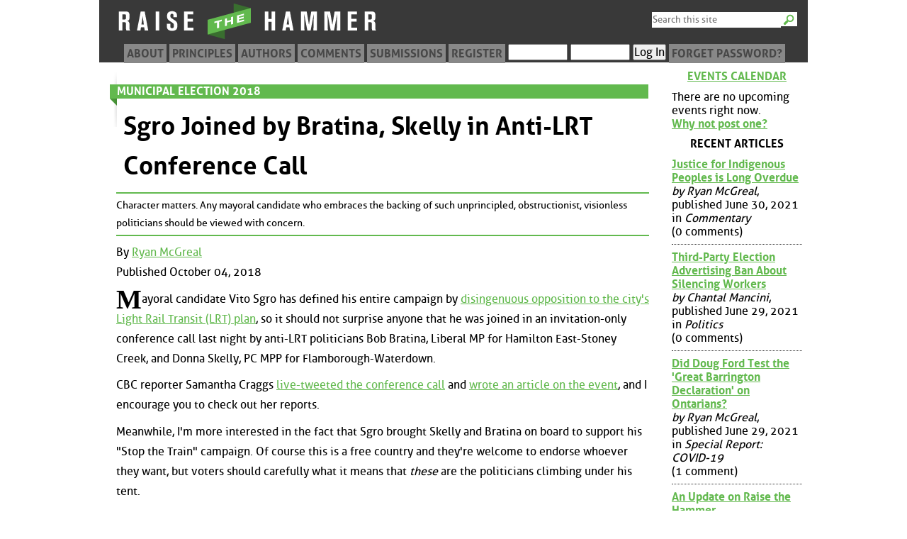

--- FILE ---
content_type: text/html; charset=utf-8
request_url: https://raisethehammer.org/article/3573/sgro_joined_by_bratina_skelly_in_anti-lrt_conference_call
body_size: 7471
content:
<!DOCTYPE html>
  <head>
    <link rel="stylesheet" type="text/css" href="/static/styles/fonts.css">
    <link rel="stylesheet" type="text/css" href="/static/styles/style.css">
    <meta name="author" content="Ryan McGreal">
    <meta http-equiv="Content-Type" content="text/html; charset=UTF-8">
    <meta http-equiv="Content-Style-Type" content="text/css">
    <meta name="generator" content="Quandy 0.66; url=http://quandyfactory.com/projects/5/quandy">
    <meta name=viewport content="width=device-width, initial-scale=1">
    <link href="//raisethehammer.org/feeds/articles_blogs/" rel="alternate" title="RSS" type="application/rss+xml">
    <link rel="shortcut icon" href="/static/favicon.png">
    <title>Sgro Joined by Bratina, Skelly in Anti-LRT Conference Call - Raise the Hammer</title>
  </head>
  <body>
<div id="header">
<div id="search">
<form id="searchform" name="searchform" method="get" action="https://www.google.com/search">
<input tabindex="1" name="q" id="q" maxlength="255" type="text" placeholder="Search this site">
<input id="btng" name="btng" value="Search" type="submit" title="Search">
<input name="domains" value="raisethehammer.org" type="hidden">
<input name="sitesearch" value="raisethehammer.org" type="hidden">
</form>
</div><!-- #search -->
<h1>Raise the Hammer</h1>
<div id="title"><a title="Raise the Hammer" href="//raisethehammer.org/"><img src="/static/images/logo-banner.png" alt="Raise the Hammer"></a></div>
<div id="topmenu">
<ul>
<li><a href="/about" title="About Raise the Hammer">About</a></li>
<li><a href="/principles" title="Core principles of RTH">Principles</a></li>
<li><a href="/authors/" title="Contributors to the site">Authors</a></li>
<li><a href="/comments" title="Recent comments">Comments</a></li>
<li><a href="/submissions" title="Submit an article for publication">Submissions</a></li>
<li><a href="/register/" title="Create an RTH User Profile">Register</a></li>
<li><form action="/manageprofile/" method="post" id="header_login_form">
<div>
<input title="Username" id="header_uname" name="uname" type="text">
<input title="Password" id="header_pword" name="pword" type="password">
<input id="header_login" name="login" type="submit" value="Log In">
</div></form></li>
<li><a href="/forgot_password/">Forget Password?</a></li>
</ul>
</div><!-- topmenu -->
</div><!-- #header -->

<div id="center">
<div id="center_inside">
<div id="article_header">
<h3 title="See more articles from Municipal Election 2018"><div><a href="/articles/section/municipal_election_2018/">Municipal Election 2018</a></div></h3>
<h2>Sgro Joined by Bratina, Skelly in Anti-LRT Conference Call</h2>
<p id="description">Character matters. Any mayoral candidate who embraces the backing of such unprincipled, obstructionist, visionless politicians should be viewed with concern.</p>
<p>By <a href="/authors/1/ryan_mcgreal" title="See archive for Ryan McGreal">Ryan McGreal</a><br>Published October 04, 2018</p>
</div> <!-- article_header -->
<p class="initial">Mayoral candidate Vito Sgro has defined his entire campaign by <a href="/article/3570/vito_sgros_platform_is_a_stack_of_falsehoods">disingenuous opposition to the city's Light Rail Transit (LRT) plan</a>, so it should not surprise anyone that he was joined in an invitation-only conference call last night by anti-LRT politicians Bob Bratina, Liberal MP for Hamilton East-Stoney Creek, and Donna Skelly, PC MPP for Flamborough-Waterdown.</p>

<p>CBC reporter Samantha Craggs <a href="https://twitter.com/SamCraggsCBC/status/1047623885917736962">live-tweeted the conference call</a> and <a href="https://www.cbc.ca/news/canada/hamilton/sgro-telephone-1.4849893">wrote an article on the event</a>, and I encourage you to check out her reports.</p>

<p>Meanwhile, I'm more interested in the fact that Sgro brought Skelly and Bratina on board to support his "Stop the Train" campaign. Of course this is a free country and they're welcome to endorse whoever they want, but voters should carefully what it means that <em>these</em> are the politicians climbing under his tent. </p>

<h3>Not a Champion</h3>

<p class="initial"><a href="/article/2271/bratina_has_makings_of_a_good_backbencher">Bob Bratina</a> was the belligerent, isolationist mayor of Hamilton from 2010 to 2014. He's best remembered for <a href="/article/1343/our_city_our_future:_a_retrospective">compromising on a new football stadium</a> in the same location as the old one and for <a href="/blog/2399/merulla_notice_of_motion_to_censure_mayor">being censured</a> by all of his colleagues over a ridiculous Council Code of Conduct violation.</p>

<p class="photo">
<img src="/static/images/bob_bratina_west_harbour_t_shirt.jpg" alt="Bob Bratina wearing a West Harbour t-shirt at a rally in August 2010, before flip-flopping on the stadium location" title="Bob Bratina wearing a West Harbour t-shirt at a rally in August 2010, before flip-flopping on the stadium location"><br>
Bob Bratina wearing a West Harbour t-shirt at a rally in August 2010, before flip-flopping on the stadium location</p>

<p>He famously told radio host Bill Kelly, "I'm not a champion of very much in life," and this shows in a term almost entirely bereft of accomplishments. During his tenure, he introduced almost no motions, rarely participated in Council deliberations, and alienated every one of his colleagues.</p>

<p>Bratina ran for mayor in 2010 on an pro-LRT platform but flip-flopped not long after being elected, and spent most of his term trying to undermine and delay the project and attacking its supporters in the community. </p>

<p>He decided not to run for re-election, opting instead to represent the Federal Liberals in the 2015 election, where he was elected as part of the Liberal wave that gave Justin Trudeau's party a majority in the House of Commons. Despite his seniority and political experience, Bratina remains a backbencher in Prime Minister Trudeau's Liberal government.</p>

<h3>Broken Promises</h3>

<p class="initial"><a href="/article/3498/donna_skellys_shameless_trail_of_broken_promises">Donna Skelly</a> was elected Councillor for Ward 7 by just 92 votes in a March 2016 by-election and served for a little over two years before jumping ship for the Ontario Legislature. </p>

<p>Skelly had run unsuccessfully for the PC party twice before, and during her municipal campaign, she promised that she was no longer a PC Party member and that her Council seat was "not a stepping stone." She also promised that she would honour Council's previous votes to implement LRT. </p>

<p>Despite her campaign pledge, she soon began working closely with the "No Hamilton LRT" group to undermine the project and spread misinformation about it. She even went so far as to crash public information meetings to attack the project while city staff were trying to answer questions from the public. </p>

<p>Skelly also distinguished herself by questioning the value of public libraries and suggesting putting bike racks on buses instead of building a protected bike lane on the escarpment access where Jay Keddy was killed riding home from work.</p>

<p>Less than a year and a half after taking her seat, she was abruptly acclaimed as the PC candidate for the Flamborough-Glanbrook riding by former PC leader Patrick Brown in a move that took the local riding association - and presumably her Ward 7 constituents - completely by surprise. </p>

<h3>Obstructionist Outliers</h3>

<p class="initial">Character matters. Any mayoral candidate who embraces the backing of such unprincipled, obstructionist, visionless politicians should be viewed with concern. But Sgro, a Liberal campaign strategist, actually helped organize Bratina's federal election campaign in 2015 after his mayoral term. </p>

<p>Sgro also helped organize the bizarre 2014 Provincial election campaigns of Liberal candidates Javid Mirza in Hamilton Mountain and Ivan Luksik in Hamilton East-Stoney Creek, who ran on an <a href="/article/2099/misinformation_and_fearmongering_in_anti-lrt_op-ed_by_liberal_candidates">anti-LRT platform</a> that ran <a href="/article/2102/ontario_liberals_clarify_position_on_lrt_funding">against their own party's platform</a>. (Both Mirza and Luksik lost to other pro-LRT candidates.)</p>

<p>Bratina is also an outlier when it comes to former municipal leaders and LRT. In June 2016, a distinguished group of former municipal mayors and regional chairs <a href="/article/3007/letter:_past_mayors_regional_chairs_support_light_rail">signed a joint letter</a> urging Council to "re-affirm its commitment to continue working with Metrolinx" on the LRT plan when Council's fortitude was wavering.</p>

<p>The letter was signed by Anne Bain, Stoney Creek Mayor from 1997-2000; Terry Cooke, Hamilton-Wentworth Regional Chair from 1994-2000; Larry Di Ianni, Hamilton Mayor from 2003-2006; Don Granger, Flamborough Mayor from 1991-1994; Bob Morrow, Hamilton Mayor from 1982-2000; Bill Sears, Regional Chair from 1986-1988; and Bob Wade, Hamilton Mayor from 2000-2003.</p>

<p>Another <a href="/article/3018/light_rail_transit_support_letters_from_area_mp_mpps">joint bi-partisan letter</a> of LRT support from June 2016 was signed by NDP MPs David Christopherson of Hamilton Centre and Scott Duvall of Hamilton Mountain, then-Liberal MPP Ted McMeekin of Ancaster-Dundas-Flamborough-Westdale and NDP MPPs Andrea Horwath of Hamilton Centre, Paul Miller of Hamilton East-Stoney Creek and Monique Taylor of Hamilton Mountain. (In the 2018 provincial election, McMeekin ran for re-election in the newly formed Hamilton West-Ancaster-Dundas riding and lost to NDP candidate Sandy Shaw.)</p>

<p>That letter noted the many benefits of LRT: new investments and jobs, economic uplift, rising property assessment, improved employment opportunities and better connection among Hamiltonians and reduced greenhouse gas emissions. "Our great city will, without doubt, become even greater."</p>

<p>And it came just a few days after another letter written by Hamilton West-Ancaster-Dundas MP Filomena Tassi, which celebrated Council's previous votes in support of LRT and called on Council to "move the dialogue forward with all three levels of government and provide Hamilton with the best decisions for future planning."</p>

<div class="aboutauthor"><p>Ryan McGreal, the editor of Raise the Hammer, lives in Hamilton with his family and works as a programmer, writer and consultant. Ryan volunteers with <a href="http://hamiltonlightrail.ca">Hamilton Light Rail</a>, a citizen group dedicated to bringing light rail transit to Hamilton. Ryan wrote a city affairs column in <a href="http://www.hamiltonmagazine.com/"><em>Hamilton Magazine</em></a>, and several of his articles have been published in the <a href="http://thespec.com"><em>Hamilton Spectator</em></a>. His articles have also been published in <em>The Walrus</em>, <em>HuffPost</em> and <em>Behind the Numbers</em>. He maintains a <a href="https://quandyfactory.com">personal website</a>, has been known to share passing thoughts on <a href="https://twitter.com/RyanMcGreal">Twitter</a> and <a href="https://www.facebook.com/ryan.mcgreal.798">Facebook</a>, and posts the occasional cat photo on <a href="https://www.instagram.com/ryan_mc_g_real/">Instagram</a>.</p>
</div>
<div id="discuss">
<h2>0 Comments</h2>
<div class="view_comments">View Comments: <a class="active" href="/article/3573/?view=nested#discuss">Nested</a> | <a class="" href="/article/3573/?view=flat#discuss">Flat</a></div>
</div><!-- #discuss -->
<h3><a name="post_a_comment"></a>Post a Comment</h3>
<p><em>You must be <a href="/manageprofile/">logged in</a> to comment.</em></p>
</div><!-- #center_inside -->
</div><!-- #center -->
<div id="left">
<div id="left_inside">
<h2><a href="/calendar/" title="See a monthly calendar of upcoming events">Events Calendar</a></h2>
<p class="no_events">There are no upcoming events right now.<br><a href="/post_event/">Why not post one?</a></p>
<h2>Recent Articles</h2>
<ul class="articles_list">
<li><a href="/article/3809/justice_for_indigenous_peoples_is_long_overdue" title="">Justice for Indigenous Peoples is Long Overdue</a><em>by Ryan McGreal</em>, published June 30, 2021 in <em>Commentary</em><br>(0 comments)</li>
<li><a href="/article/3808/third-party_election_advertising_ban_about_silencing_workers" title="">Third-Party Election Advertising Ban About Silencing Workers</a><em>by Chantal Mancini</em>, published June 29, 2021 in <em>Politics</em><br>(0 comments)</li>
<li><a href="/article/3807/did_doug_ford_test_the_great_barrington_declaration_on_ontarians" title="">Did Doug Ford Test the 'Great Barrington Declaration' on Ontarians?</a><em>by Ryan McGreal</em>, published June 29, 2021 in <em>Special Report: COVID-19</em><br>(1 comment)</li>
<li><a href="/article/3806/an_update_on_raise_the_hammer" title="">An Update on Raise the Hammer</a><em>by Ryan McGreal</em>, published June 28, 2021 in <em>Site Notes</em><br>(0 comments)</li>
<li><a href="/article/3805/nestlé_selling_north_american_water_bottling_to_an_private_equity_firm" title="">Nestlé Selling North American Water Bottling to an Private Equity Firm</a><em>by Doreen Nicoll</em>, published February 23, 2021 in <em>Healing Gaia</em><br>(0 comments)</li>
<li><a href="/article/3804/jolley_old_sam_lawrence" title="">Jolley Old Sam Lawrence</a><em>by Sean Burak</em>, published February 19, 2021 in <em>Special Report: Cycling</em><br>(0 comments)</li>
<li><a href="/article/3803/right-wing_extremism_is_a_driving_force_in_modern_conservatism" title="">Right-Wing Extremism is a Driving Force in Modern Conservatism</a><em>by Ryan McGreal</em>, published February 18, 2021 in <em>Special Report: Extremism</em><br>(0 comments)</li>
<li><a href="/article/3802/municipalities_need_to_unite_against_fords_firehose_of_land_use_changes" title="">Municipalities Need to Unite against Ford's Firehose of Land Use Changes</a><em>by Michelle Silverton</em>, published February 16, 2021 in <em>Special Report</em><br>(0 comments)</li>
<li><a href="/article/3801/challenging_doug_fords_pandemic_narrative" title="">Challenging Doug Ford's Pandemic Narrative</a><em>by Ryan McGreal</em>, published January 25, 2021 in <em>Special Report: COVID-19</em><br>(1 comment)</li>
<li><a href="/article/3800/the_year_2020_has_been_a_wakeup_call" title="">The Year 2020 Has Been a Wakeup Call</a><em>by Michael Nabert</em>, published December 31, 2020 in <em>Special Report: COVID-19</em><br>(0 comments)</li>
<li><a href="/article/3799/the_covid-19_marshmallow_experiment" title="">The COVID-19 Marshmallow Experiment</a><em>by Ryan McGreal</em>, published December 22, 2020 in <em>Special Report: COVID-19</em><br>(0 comments)</li>
<li><a href="/article/3798/all_i_want_for_christmas_2020" title="">All I Want for Christmas, 2020</a><em>by Kevin Somers</em>, published December 21, 2020 in <em>Entertainment and Sports</em><br>(1 comment)</li>
<li><a href="/article/3797/hamilton_shelters_remarkably_covid-19_free_thanks_to_innovative_testing_program" title="">Hamilton Shelters Remarkably COVID-19 Free Thanks to Innovative Testing Program</a><em>by Jason Allen</em>, published December 21, 2020 in <em>Special Report: COVID-19</em><br>(0 comments)</li>
<li><a href="/article/3796/province_rams_through_glass_factory_in_stratford" title="">Province Rams Through Glass Factory in Stratford</a><em>by Doreen Nicoll</em>, published December 21, 2020 in <em>Healing Gaia</em><br>(0 comments)</li>
<li><a href="/article/3795/we_can_prevent_traffic_deaths_if_we_make_safety_a_real_priority" title="">We Can Prevent Traffic Deaths if We Make Safety a Real Priority</a><em>by Ryan McGreal</em>, published December 08, 2020 in <em>Special Report: Walkable Streets</em><br>(5 comments)</li>
<li><a href="/article/3794/these_arent_accidents_these_are_results" title="">These Aren't 'Accidents', These Are Results</a><em>by Tom Flood</em>, published December 04, 2020 in <em>Special Report: Walkable Streets</em><br>(1 comment)</li>
<li><a href="/article/3793/conservation_conundrum" title="">Conservation Conundrum</a><em>by Paul Weinberg</em>, published December 04, 2020 in <em>Special Report</em><br>(0 comments)</li>
<li><a href="/article/3792/defund_police_protest_threatens_fragile_ruling_class" title="">Defund Police Protest Threatens Fragile Ruling Class</a><em>by Cameron Kroetsch</em>, published December 03, 2020 in <em>Special Report: Anti-Racism</em><br>(2 comments)</li>
<li><a href="/article/3791/measuring_the_potential_of_biogas_to_reduce_ghg_emissions" title="">Measuring the Potential of Biogas to Reduce GHG Emissions</a><em>by John Loukidelis and Thomas Cassidy</em>, published November 23, 2020 in <em>Special Report: Climate Change</em><br>(0 comments)</li>
<li><a href="/article/3790/ontario_squanders_early_pandemic_sacrifice" title="">Ontario Squanders Early Pandemic Sacrifice</a><em>by Ryan McGreal</em>, published November 18, 2020 in <em>Special Report: COVID-19</em><br>(0 comments)</li>
</ul>
<h2>Article Archives</h2>
<ul class="menu_list">
<li><a href="/articles/month/">By Month</a></li>
<li><a href="/articles/section/">By Section</a></li>
</ul>
<h2>Blog Archives</h2>
<ul class="menu_list">
<li><a href="/blogs/month/">By Month</a></li>
<li><a href="/blogs/section/">By Section</a></li>
</ul>
<h2>Site Tools</h2>
<ul class="menu_list">
<li><a href="/comments">Latest Comments</a></li>
<li><a href="/council">Contact City Council</a></li>
<li><a href="http://hamiltonlightrail.ca">Hamilton Light Rail</a></li>
<li><a href="http://elections.raisethehammer.org">RTH Election Site</a></li>
<li><a href="/fringe">Fringe Reviews</a></li>
</ul>
<h2>Feeds</h2>
<ul class="menu_list">
<li><a href="/feeds/articles/">Articles</a></li>
<li><a href="/feeds/blogs/">Blogs</a></li>
<li><a href="/feeds/articles_blogs/">Articles &amp; Blogs</a></li>
<li><a href="/feeds/events/">Upcoming Events</a></li>
<li><a href="http://twitter.com/raisethehammer">@raisethehammer</a></li>
</ul>
</div><!-- #left_inside -->
</div><!-- #left -->
<div id="footer">
<p>Raise The Hammer | Website &copy; 2004, 2009 | Article &copy; by the author | <a href="mailto:editor@raisethehammer.org">Contact Us</a></p>
</div>

    <script type="text/javascript" src="/static/scripts/jquery.js"></script>
    <script type="text/javascript" src="/static/scripts/jquery.tablesorter.js"></script>
    <script type="text/javascript" src="/static/scripts/scripts.js"></script>
  </body>
</html>

--- FILE ---
content_type: application/javascript
request_url: https://raisethehammer.org/static/scripts/scripts.js
body_size: 2115
content:
 $(document).ready(function(){
 
    if($('#images_list').length > 0) {
        var image_exts = ['jpg', 'png', 'gif'];
        //alert('Inside images_list');
        $('#images_list a').hover(function() {
            //alert('hovering over '+$(this).attr('href'));
            var href = $(this).attr('href');
            var ext = href.slice(-3);
            if ($.inArray(ext, image_exts) > -1) {
                $('#preview').html('<img src="'+href+'" style="width: 300px; height: auto !important">');
                $('#preview').css('display', 'block').css('position', 'fixed').css('top', '50px').css('right', '50px');
                $('#preview').click(function() {
                    $('#preview').css('display', 'none');
                });
            } else {
                $('#preview').css('display', 'none');
            }
        });
    }
 
   // using the jquery .on() method you don't need to reattach event handlers
   $(document).on('click', '.vote', function() {
        // posts a comment vote to the site and updates the HTML page with the vote result
        var thisname = $(this).attr('name');
        var comment_id = this.id.replace(thisname+'-', '');
        if (thisname == 'upvote') {
            var formdata = { 'comment_id': comment_id, 'upvote': 1 }
        } else {
            var formdata = { 'comment_id': comment_id, 'downvote': 1 }
        }
        $.ajax({
            type: 'POST',
            url: '/ajax/post_vote/',
            data: formdata,
            success: function(html){
                $('#vote-form-container-'+comment_id).html(html);
            }
        });
        return false;
   });
   
   $(document).on('click', '.unhide_comment', function() {
        // posts a request to unhide a hidden comment with a low score
        var comment_id = this.id.replace('unhide_this_comment_', '');
        var formdata = { 'unhide_comment_id': comment_id }
        $.ajax({
            type: 'POST',
            url: '/ajax/unhide_comment/',
            data: formdata,
            success: function(html){
                $('#comment_class_for_'+comment_id).html(html);
            }
        });
        return false;
   });
   
   $(document).on('click', '.comment_collapse', function() {
        // makes a comment thread collapsable
        var this_id = this.id.replace('comment_collapse_thread-', 'thread-');
        var this_title = $(this).attr('title');
        if (this_title == 'Collapse Thread') {
            $(this).html('[ + ]');
            $(this).css('border-bottom', '1px dashed darkgreen')
            $(this).attr('title', 'Expand Thread');
            $('.'+this_id).css('display', 'none');
        } else {
            $(this).html('[ - ]');
            $(this).css('border-bottom', '0px dashed darkgreen')
            $(this).attr('title', 'Collapse Thread');
            $('.'+this_id).css('display', 'block');
        }

   });
   
   $(document).on('click', '.reply', function() {
        // creates a reply form under a comment
        var this_id = this.id.replace('reply_', '');
        var comment_form_id = 'comment_form_'+this_id;
        if ($('#'+comment_form_id).length) {
            $('#'+comment_form_id).remove();
        } else {    
            $('#comment_form').clone()
                .attr('id', comment_form_id)
                .css('width', '100%')
                .appendTo('#comment_class_for_' + this_id);
            $('#'+comment_form_id).append('<input type="hidden" name="parent_id" value="'+this_id+'">');
        }
        return false;
   });
   
   $('#calendar_id td').mouseenter(function() {
        // adds a small link to post an event on a given date
        var months = ['', 'January', 'February', 'March', 'April', 'May', 'June', 'July', 'August', 'September', 'October', 'November', 'December'];
        var thisid = this.id;
        var dateid = thisid.replace('calendar_id_cell_', '');
        var thisdate = dateid.split('-');
        var url = '/post_event?y=' + thisdate[0] + '&m=' + thisdate[1] + '&d=' + thisdate[2];
        var newlink = $(document.createElement('a'));
        newlink.attr('id', thisid.replace('_cell_', '_innerdiv_'));
        newlink.attr('href', url);
        newlink.attr('title', 'Post a new event on '+months[thisdate[1]]+' '+thisdate[2]+', '+thisdate[0]);
        newlink.addClass('post_event_on_this_day');
        newlink.text('Post Event');
        $('#'+thisid+' div').append(newlink);

   });
   
   $('#calendar_id td').mouseleave(function() {
        // removes small link to post an event on a given date
        var thisid = this.id;
        var divid = thisid.replace('_cell_', '_innerdiv_');
        if ($('#' + divid + '').length > 0) {
            $('#' + divid + '').remove();
        }
   });
   
   $('table.sortable').tablesorter();
   
   $('.comment_collapse').each(function() {
        // checks how many comments are in this thread count, 
        // and hides the collapse/expand div if there is only 1
        var this_id = this.id.replace('comment_collapse_thread-', '');
        if ($('.thread-'+this_id).length == 1) { // this is the only comment in the thread
            $(this).html('&nbsp;');
        }
   });
   
//   $('.collapsable tbody').css('display', 'none');
   $('.collapsable input').click(function() {
        console.log('Inside click');
        console.log($(this).val());
        if ($(this).val() === 'Show Rows') {
            var table = $(this).parents('table');
            var child = table.children('tbody');
            child.css('display', 'block');
            $(this).val('Hide Rows');
        } else {
            var table = $(this).parents('table');
            var child = table.children('tbody');
            child.css('display', 'none');
            $(this).val('Show Rows');
        }
   });
   
   $('#banned').change(set_banned_user);
});

function set_banned_user() {
    if($('#banned').val() == '1') {
        $('#confirmed').val('0');
        $('#delete_comments').val('1');
        $('#delete_events').val('1');
    }
}


/* functions for pop-up footnotes */

$('.ref')
.mouseenter(function() {
    $('#'+this.id).css('cursor', 'pointer')
})
.click(function() {
    var note_id = this.id.replace('ref_', 'note_');
    var pos = $('#'+this.id).position();
    //alert('posx: ' + pos.left + '\nposy: ' + pos.top);

    $('#display_note').html($('#'+note_id).html())
        .css({
        "display": "block",
        "left": pos.left+"px",
        "top": pos.top+"px"
        }).scrollTop(0);
})
.mouseleave(function() {
    $('#'+this.id).css('cursor', '');
});


$('#display_note').click(function() {
    $('#display_note').css('display', 'none');
});
